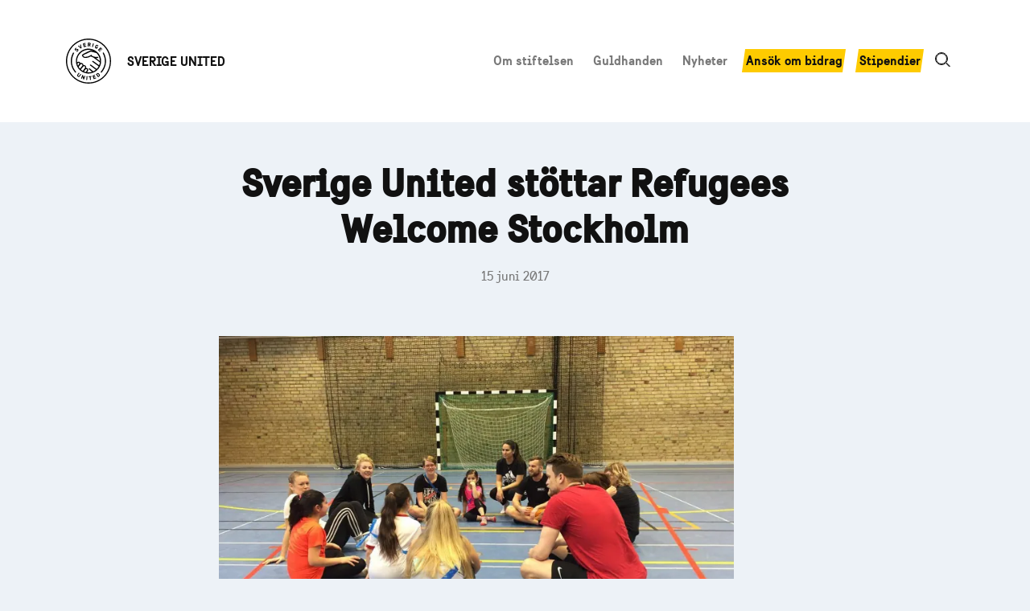

--- FILE ---
content_type: text/html; charset=UTF-8
request_url: https://sverigeunited.se/806-2/
body_size: 8015
content:
<!doctype html><html lang="sv-SE" class="no-js"><head><meta charset="UTF-8"><link media="all" href="https://sverigeunited.se/wp-content/cache/autoptimize/css/autoptimize_6555bde5f81695a3072d707fa8049067.css" rel="stylesheet"><title>Sverige United stöttar Refugees Welcome Stockholm : Sverige United</title><meta http-equiv="X-UA-Compatible" content="IE=edge,chrome=1"><meta name="viewport" content="width=device-width, initial-scale=1.0"><link rel="preload" href="https://usercontent.one/wp/sverigeunited.se/wp-content/themes/sverigeunited2020/fonts/swedensansbold-webfont.woff2?media=1738706213" as="font" type="font/woff2" crossorigin="anonymous"><link rel="preload" href="https://usercontent.one/wp/sverigeunited.se/wp-content/themes/sverigeunited2020/fonts/swedensans-webfont.woff2?media=1738706213" as="font" type="font/woff2" crossorigin="anonymous"> <script defer src="[data-uri]"></script> <link href="//www.google-analytics.com" rel="dns-prefetch"><link href="https://usercontent.one/wp/sverigeunited.se/wp-content/themes/sverigeunited2020/img/icons/favicon.ico?media=1738706213" rel="shortcut icon"><link href="https://usercontent.one/wp/sverigeunited.se/wp-content/themes/sverigeunited2020/img/icons/touch.png?media=1738706213" rel="apple-touch-icon-precomposed"><meta name='robots' content='index, follow, max-image-preview:large, max-snippet:-1, max-video-preview:-1' /><meta name="description" content="Refugees Welcome Stockholm är en frivilligorganisation som arbetar med att hjälpa flyktingar att ta sig in i samhället. Nu startar de ett fotbollslag." /><link rel="canonical" href="https://sverigeunited.se/806-2/" /><meta name="twitter:label1" content="Skriven av" /><meta name="twitter:data1" content="David Larsson" /><meta name="twitter:label2" content="Beräknad lästid" /><meta name="twitter:data2" content="4 minuter" /> <script type="application/ld+json" class="yoast-schema-graph">{"@context":"https://schema.org","@graph":[{"@type":"Article","@id":"https://sverigeunited.se/806-2/#article","isPartOf":{"@id":"https://sverigeunited.se/806-2/"},"author":{"name":"David Larsson","@id":"https://sverigeunited.se/#/schema/person/483fcec99c7b62c96f0cbc2d0397e289"},"headline":"Sverige United stöttar Refugees Welcome Stockholm","datePublished":"2017-06-15T12:27:32+00:00","dateModified":"2020-10-20T01:59:36+00:00","mainEntityOfPage":{"@id":"https://sverigeunited.se/806-2/"},"wordCount":802,"commentCount":0,"image":{"@id":"https://sverigeunited.se/806-2/#primaryimage"},"thumbnailUrl":"http://sverigeunited.se/wp-content/uploads/2017/06/Rfw-1024x645.jpg","articleSection":["Artiklar","Nyheter"],"inLanguage":"sv-SE","potentialAction":[{"@type":"CommentAction","name":"Comment","target":["https://sverigeunited.se/806-2/#respond"]}]},{"@type":"WebPage","@id":"https://sverigeunited.se/806-2/","url":"https://sverigeunited.se/806-2/","name":"Sverige United stöttar Refugees Welcome Stockholm","isPartOf":{"@id":"https://sverigeunited.se/#website"},"primaryImageOfPage":{"@id":"https://sverigeunited.se/806-2/#primaryimage"},"image":{"@id":"https://sverigeunited.se/806-2/#primaryimage"},"thumbnailUrl":"http://sverigeunited.se/wp-content/uploads/2017/06/Rfw-1024x645.jpg","datePublished":"2017-06-15T12:27:32+00:00","dateModified":"2020-10-20T01:59:36+00:00","author":{"@id":"https://sverigeunited.se/#/schema/person/483fcec99c7b62c96f0cbc2d0397e289"},"description":"Refugees Welcome Stockholm är en frivilligorganisation som arbetar med att hjälpa flyktingar att ta sig in i samhället. Nu startar de ett fotbollslag.","breadcrumb":{"@id":"https://sverigeunited.se/806-2/#breadcrumb"},"inLanguage":"sv-SE","potentialAction":[{"@type":"ReadAction","target":["https://sverigeunited.se/806-2/"]}]},{"@type":"ImageObject","inLanguage":"sv-SE","@id":"https://sverigeunited.se/806-2/#primaryimage","url":"http://sverigeunited.se/wp-content/uploads/2017/06/Rfw-1024x645.jpg","contentUrl":"http://sverigeunited.se/wp-content/uploads/2017/06/Rfw-1024x645.jpg"},{"@type":"BreadcrumbList","@id":"https://sverigeunited.se/806-2/#breadcrumb","itemListElement":[{"@type":"ListItem","position":1,"name":"Hem","item":"https://sverigeunited.se/"},{"@type":"ListItem","position":2,"name":"Nyheter","item":"https://sverigeunited.se/nyheter/"},{"@type":"ListItem","position":3,"name":"Sverige United stöttar Refugees Welcome Stockholm"}]},{"@type":"WebSite","@id":"https://sverigeunited.se/#website","url":"https://sverigeunited.se/","name":"Sverige United","description":"Sverige United vill lyfta fram de ideella krafter som bidrar till integration av nyanlända svenskar med fotbollen som verktyg","potentialAction":[{"@type":"SearchAction","target":{"@type":"EntryPoint","urlTemplate":"https://sverigeunited.se/?s={search_term_string}"},"query-input":{"@type":"PropertyValueSpecification","valueRequired":true,"valueName":"search_term_string"}}],"inLanguage":"sv-SE"},{"@type":"Person","@id":"https://sverigeunited.se/#/schema/person/483fcec99c7b62c96f0cbc2d0397e289","name":"David Larsson","url":"https://sverigeunited.se/author/david/"}]}</script> <link rel='dns-prefetch' href='//stats.wp.com' /><link rel='preconnect' href='//i0.wp.com' /><link rel='preconnect' href='//c0.wp.com' /><link rel="alternate" title="oEmbed (JSON)" type="application/json+oembed" href="https://sverigeunited.se/wp-json/oembed/1.0/embed?url=https%3A%2F%2Fsverigeunited.se%2F806-2%2F" /><link rel="alternate" title="oEmbed (XML)" type="text/xml+oembed" href="https://sverigeunited.se/wp-json/oembed/1.0/embed?url=https%3A%2F%2Fsverigeunited.se%2F806-2%2F&#038;format=xml" /><link rel='stylesheet' id='sbi_styles-css' href='https://usercontent.one/wp/sverigeunited.se/wp-content/plugins/instagram-feed-pro/css/sbi-styles.min.css?media=1738706213' media='all' /><link rel='stylesheet' id='ctf_styles-css' href='https://usercontent.one/wp/sverigeunited.se/wp-content/plugins/custom-twitter-feeds-pro/css/ctf-styles.min.css?media=1738706213' media='all' /><link rel='stylesheet' id='cff-css' href='https://usercontent.one/wp/sverigeunited.se/wp-content/plugins/custom-facebook-feed-pro/assets/css/cff-style.min.css?media=1738706213' media='all' /><link rel='stylesheet' id='theme_base-css' href='https://usercontent.one/wp/sverigeunited.se/wp-content/themes/sverigeunited2020/style.css?media=1738706213' media='all' /> <script defer type="text/javascript" src="https://usercontent.one/wp/sverigeunited.se/wp-content/themes/sverigeunited2020/js/lib/responsive-nav.min.js?media=1738706213" id="responsive-nav-js"></script> <script type="text/javascript" src="https://sverigeunited.se/wp-includes/js/jquery/jquery.min.js" id="jquery-core-js"></script> <script defer type="text/javascript" src="https://sverigeunited.se/wp-includes/js/jquery/jquery-migrate.min.js" id="jquery-migrate-js"></script> <script defer type="text/javascript" src="https://usercontent.one/wp/sverigeunited.se/wp-content/themes/sverigeunited2020/js/scripts.js?media=1738706213" id="theme_basescripts-js"></script> <script type="text/javascript" src="https://usercontent.one/wp/sverigeunited.se/wp-content/plugins/stop-user-enumeration/frontend/js/frontend.js?media=1738706213" id="stop-user-enumeration-js" defer="defer" data-wp-strategy="defer"></script> <link rel="https://api.w.org/" href="https://sverigeunited.se/wp-json/" /><link rel="alternate" title="JSON" type="application/json" href="https://sverigeunited.se/wp-json/wp/v2/posts/806" /> <script defer src="[data-uri]"></script> <meta name="generator" content="webp-uploads 2.6.1"> <script defer src="[data-uri]"></script> </head><body class="wp-singular post-template-default single single-post postid-806 single-format-standard wp-embed-responsive wp-theme-sverigeunited2020 806-2"><div class="header-wrapper full-bleed"><header class="header clear wrapper"><div class="logo"> <a href="https://sverigeunited.se" class="logo__link"> <img class="logo__img lazyload" data-src="https://usercontent.one/wp/sverigeunited.se/wp-content/themes/sverigeunited2020/img/sverige-united-logo.svg?media=1738706213" alt="Sverige United" src="[data-uri]"> <span class="logo__text">SVERIGE UNITED</span> </a></div><nav class="nav nav-collapse" role="navigation"><ul><li id="menu-item-18" class="menu-item menu-item-type-post_type menu-item-object-page menu-item-has-children menu-item-18"><a href="https://sverigeunited.se/om-stiftelsen/">Om stiftelsen</a><ul class="sub-menu"><li id="menu-item-2172" class="menu-item menu-item-type-post_type menu-item-object-page menu-item-2172"><a href="https://sverigeunited.se/om-stiftelsen/om-oss/">Om oss</a></li><li id="menu-item-157" class="menu-item menu-item-type-post_type menu-item-object-page menu-item-157"><a href="https://sverigeunited.se/om-stiftelsen/vardegrund/">Värdegrund</a></li><li id="menu-item-169" class="menu-item menu-item-type-post_type menu-item-object-page menu-item-169"><a href="https://sverigeunited.se/om-stiftelsen/styrelse/">Styrelse</a></li><li id="menu-item-15" class="menu-item menu-item-type-post_type menu-item-object-page menu-item-15"><a href="https://sverigeunited.se/om-stiftelsen/kontakt/">Kontakt</a></li><li id="menu-item-2299" class="menu-item menu-item-type-post_type menu-item-object-page menu-item-2299"><a href="https://sverigeunited.se/om-stiftelsen/personuppgifter/">Personuppgifter</a></li></ul></li><li id="menu-item-5607" class="menu-item menu-item-type-post_type menu-item-object-page menu-item-5607"><a href="https://sverigeunited.se/guldhanden/">Guldhanden</a></li><li id="menu-item-25" class="menu-item menu-item-type-post_type menu-item-object-page current_page_parent menu-item-25"><a href="https://sverigeunited.se/nyheter/">Nyheter</a></li><li id="menu-item-16" class="knapp menu-item menu-item-type-post_type menu-item-object-page menu-item-16"><a href="https://sverigeunited.se/ansokan-om-bidrag/">Ansök om bidrag</a></li><li id="menu-item-2692" class="knapp menu-item menu-item-type-post_type menu-item-object-page menu-item-2692"><a href="https://sverigeunited.se/nominera-en-eldsjal/">Stipendier</a></li><li class="search-icon"><img class="open lazyload" alt="Search" data-src="https://usercontent.one/wp/sverigeunited.se/wp-content/themes/sverigeunited2020/img/search.svg?media=1738706213" src="[data-uri]"></li></ul></nav><div class="search-icon search-icon-2"> <img class="open lazyload" alt="Search" data-src="https://usercontent.one/wp/sverigeunited.se/wp-content/themes/sverigeunited2020/img/search.svg?media=1738706213" src="[data-uri]"></div></header></div><div class="search-box full-bleed"><div class="search-box__content wrapper"> <svg width="20px" height="19px" xmlns="http://www.w3.org/2000/svg" class="search-i"> <path d="M8 .5c2.071 0 3.946.84 5.303 2.197A7.477 7.477 0 0115.5 8a7.467 7.467 0 01-1.628 4.666h0l4.603 4.602-.707.707-4.57-4.569A7.474 7.474 0 018 15.5a7.477 7.477 0 01-5.303-2.197A7.477 7.477 0 01.5 8c0-2.071.84-3.946 2.197-5.303A7.477 7.477 0 018 .5zm0 1a6.48 6.48 0 00-4.596 1.904A6.48 6.48 0 001.5 8a6.48 6.48 0 001.904 4.596A6.48 6.48 0 008 14.5a6.48 6.48 0 004.596-1.904A6.48 6.48 0 0014.5 8a6.48 6.48 0 00-1.904-4.596A6.48 6.48 0 008 1.5z" fill="#fff" fill-rule="nonzero" stroke="#fff" /> </svg><form class="search" method="get" action="https://sverigeunited.se" role="search"> <input class="search-input" type="search" name="s" placeholder="Sök…"> <button class="search-submit visually-hidden" type="submit" role="button">Search</button></form></div></div><div class="wrapper main-content"><div class="main-content-fade full-bleed"></div><main><section class="single-content"><article id="post-806" class="post-806 post type-post status-publish format-standard hentry category-artiklar category-nyheter"><h1> Sverige United stöttar Refugees Welcome Stockholm</h1> <span class="date">15 juni 2017</span><p>&nbsp;</p><div id="attachment_807" style="width: 640px" class="wp-caption alignnone"><img data-recalc-dims="1" fetchpriority="high" decoding="async" aria-describedby="caption-attachment-807" class=" wp-image-807" src="https://i0.wp.com/sverigeunited.se/wp-content/uploads/2017/06/Rfw-1024x645.jpg?resize=630%2C397" alt="" width="630" height="397" srcset="https://i0.wp.com/sverigeunited.se/wp-content/uploads/2017/06/Rfw.jpg?resize=1024%2C645&amp;ssl=1 1024w, https://i0.wp.com/sverigeunited.se/wp-content/uploads/2017/06/Rfw.jpg?resize=300%2C189&amp;ssl=1 300w, https://i0.wp.com/sverigeunited.se/wp-content/uploads/2017/06/Rfw.jpg?resize=768%2C484&amp;ssl=1 768w, https://i0.wp.com/sverigeunited.se/wp-content/uploads/2017/06/Rfw.jpg?w=1334&amp;ssl=1 1334w" sizes="(max-width: 630px) 100vw, 630px" /><p id="caption-attachment-807" class="wp-caption-text"><strong>Foto: Refugees Welcome Stockholm</strong></p></div><p><strong><br /> Under hösten 2015 jobbade de dygnet runt för att hjälpa flyktingar vid ankomsten till Sverige. Nu breddar Refugees Welcome Stockholm sin verksamhet – genom fotbollen.<br /> </strong><strong>&#8211; Vi har startat öppna träningar för killar och tjejer, säger projektledaren Sara Lundgren.</strong></p><p>När sommaren övergick i höst 2015 började krig och oroligheter på andra håll i världen få följdverkningar även inom Europa. FN:s flyktingorgan UNHCR fastslog i en rapport att drygt 60 miljoner människor befann sig på flykt, globalt sett, vilket var den högsta siffran sedan andra världskriget. Omkring en miljon personer tog sig till EU-området, varav drygt 160 000 ansökte om asyl i Sverige 2015.</p><p>De svenska myndigheterna var oförberedda på omfattningen och för att mottagandet skulle fungera behövdes uppbackning utifrån. Då klev civilsamhället in med full kraft. I flera städer arbetade privatpersoner och organisationer dag och natt för att möta de nyanlända och ge dem ett värdigt välkomnande till sitt nya land. En av dessa organisationer var gräsrotsrörelsen Refugees Welcome Stockholm, som inledde sin verksamhet på Stockholms Centralstation. Där bistod man med alltifrån mat, filtar och andra förnödenheter till att ordna fram sovplatser och hjälpa till i kontakt med myndigheterna. Snart öppnades även ett transitboende på Nobelberget i Sickla, där flera hundra volontärer engagerade sig under den mest intensiva perioden.</p><p>Nu har snart två år gått sedan uppstarten av Refugees Welcome Stockholm och färre asylsökande än tidigare kommer till Sverige. Men organisationen lever vidare, och har delvis bytt spår. Fokus ligger fortfarande på att välkomna flyktingar till Sverige men det praktiska arbetet kring  integration har fördjupats, i takt med att behovet av akuta humanitära insatser minskat. Bland annat driver man språkcaféer och filmkvällar, erbjuder rättshjälp under asylprocessen och försöker på olika sätt att skapa gemensamma mötesplatser för nyanlända och etablerade svenskar. I våras tog organisationen nästa steg – ut på fotbollsplanen.</p><p>&#8211; Vi har nyligen dragit igång öppna träningar för nyanlända barn, ungdomar och vuxna, och vi riktar oss både mot tjejer och killar. Det är fantastiskt roligt och givande, både för spelarna och för oss ledare, säger Refugees Welcome Stockholms Sara Lundgren till Sverige United.</p><p>Hon är med som ansvarig för det nya projektet, som fått namnet RWS Rosa United,</p><p>­och berättar att aktiviteterna på kort tid hunnit bli väldigt populära. För varje vecka sluter nya deltagare upp, och tanken är att ge dem någonting mer än ”bara” ett par timmars fotbollsträning.</p><p>&#8211; Det här är ju en del av vårt bredare integrationsarbete, så vi försöker att hålla en röd tråd och knyta ihop verksamhetens delar med varandra. Den som spelar fotboll hos oss ska självklart ha möjlighet att också ta del av annat Refugees Welcome Stockholm anordnar. För de allra mest nyanlända, som inte hunnit börja på SFI (svenska för invandrare) ännu, håller vi till exempel språkundervisning. Och vi har en mötesplats för barn och vuxna med inriktning på kulturaktiviteter, där vi gjort många olika saker. Som att bygga egna drakar och att hålla dansklasser. Målsättningen är att ge individen ett sammanhang och en trygghet i Sverige, säger hon.</p><p><strong>Om vi bara tittar på fotbollen, hur ser integrationstanken ut där?<br /> </strong>&#8211; Dels blandar vi våra grupper med både nyanlända och etablerade svenskar. Alla är välkomna. Dels kommunicerar vi uteslutande på svenska. Vi tror att det är en viktig pusselbit. Ju snabbare ungdomarna kommer in i språket, desto bättre.</p><p><strong>Vad kan fotbollen i ett vidare perspektiv betyda för de nyanlända, tror du?<br /> </strong>&#8211; Vår tanke är att den ska hjälpa dem att bygga ett nätverk och att ge dem en meningsfull fritidssysselsättning.</p><p><strong>Vad har ni på gång under den närmaste tiden när det gäller fotbollen?<br /> </strong>&#8211; I sommar har vi öppna träningar på Enskede IP på lördagar mellan klockan 13 och 15. Alla är välkomna!</p><p><em>Sverige United imponeras av Refugee Welcome Stockholms stora engagemang och handlingskraft och vill gärna bidra till den nya fotbollssatsningen med ett handtag. Därför har stiftelsen beslutat att backa upp med den utrustning och det material som behövs under sommaren och höstens träningar. Stort tack för er fina insats, och lycka till framöver!</em></p></article></section></main><footer class="footer full-bleed" role="contentinfo"><div class="wrapper"><div class="footer-branding"> <img class="footer-branding__img" data-src="https://usercontent.one/wp/sverigeunited.se/wp-content/themes/sverigeunited2020/img/sverige-united-logo.svg?media=1738706213" alt="Sverige United" class="logo-img lazyload" src="[data-uri]"> <span class="footer-branding__text">&copy; 2026 SVERIGE UNITED</span></div><nav class="footer-nav"><ul id="menu-sidfoten" class="menu"><li id="menu-item-2182" class="menu-item menu-item-type-post_type menu-item-object-page menu-item-2182"><a href="https://sverigeunited.se/om-stiftelsen/kontakt/">Kontakt</a></li><li id="menu-item-2186" class="menu-item menu-item-type-post_type menu-item-object-page menu-item-2186"><a href="https://sverigeunited.se/om-stiftelsen/personuppgifter/">Personuppgifter</a></li><li id="menu-item-3409" class="menu-item menu-item-type-post_type menu-item-object-page menu-item-3409"><a href="https://sverigeunited.se/om-stiftelsen/om-oss/">Om stiftelsen</a></li></ul></nav><nav class="footer-social-nav"><ul id="menu-social-media" class="menu"><li id="menu-item-2209" class="instagram menu-item menu-item-type-custom menu-item-object-custom menu-item-2209"><a target="_blank" href="http://instagram.com/sverigeunited/">Instagram</a></li><li id="menu-item-2210" class="facebook menu-item menu-item-type-custom menu-item-object-custom menu-item-2210"><a target="_blank" href="http://facebook.com/sverigeunited">Facebook</a></li><li id="menu-item-2211" class="twitter menu-item menu-item-type-custom menu-item-object-custom menu-item-2211"><a target="_blank" href="http://twitter.com/sverigeunited">Twitter</a></li><li id="menu-item-5185" class="tiktok menu-item menu-item-type-custom menu-item-object-custom menu-item-5185"><a target="_blank" href="https://www.tiktok.com/@sverigeunited">TikTok</a></li></ul></nav></div></footer></div>  <script type="speculationrules">{"prefetch":[{"source":"document","where":{"and":[{"href_matches":"/*"},{"not":{"href_matches":["/wp-*.php","/wp-admin/*","/wp-content/uploads/*","/wp-content/*","/wp-content/plugins/*","/wp-content/themes/sverigeunited2020/*","/*\\?(.+)"]}},{"not":{"selector_matches":"a[rel~=\"nofollow\"]"}},{"not":{"selector_matches":".no-prefetch, .no-prefetch a"}}]},"eagerness":"conservative"}]}</script>  <script defer src="[data-uri]"></script> <script defer id="cffscripts-js-extra" src="[data-uri]"></script> <script defer type="text/javascript" src="https://usercontent.one/wp/sverigeunited.se/wp-content/plugins/custom-facebook-feed-pro/assets/js/cff-scripts.min.js?media=1738706213" id="cffscripts-js"></script> <script defer id="smush-lazy-load-js-before" src="[data-uri]"></script> <script defer type="text/javascript" src="https://usercontent.one/wp/sverigeunited.se/wp-content/plugins/wp-smushit/app/assets/js/smush-lazy-load.min.js?media=1738706213" id="smush-lazy-load-js"></script> <script type="text/javascript" id="jetpack-stats-js-before">_stq=window._stq||[];_stq.push(["view",{"v":"ext","blog":"124488497","post":"806","tz":"1","srv":"sverigeunited.se","j":"1:15.4"}]);_stq.push(["clickTrackerInit","124488497","806"]);</script> <script type="text/javascript" src="https://stats.wp.com/e-202604.js" id="jetpack-stats-js" defer="defer" data-wp-strategy="defer"></script> <script defer id="ocvars" src="[data-uri]"></script>  <script>(function(f,i,r,e,s,h,l){i['GoogleAnalyticsObject']=s;f[s]=f[s]||function(){(f[s].q=f[s].q||[]).push(arguments)},f[s].l=1*new Date();h=i.createElement(r),l=i.getElementsByTagName(r)[0];h.async=1;h.src=e;l.parentNode.insertBefore(h,l)})(window,document,'script','//www.google-analytics.com/analytics.js','ga');ga('create','UA-XXXXXXXX-XX','yourdomain.com');ga('send','pageview');</script> <script defer src="[data-uri]"></script> </body></html>

--- FILE ---
content_type: image/svg+xml
request_url: https://usercontent.one/wp/sverigeunited.se/wp-content/themes/sverigeunited2020/img/search.svg?media=1738706213
body_size: 538
content:
<svg width="20px" height="19px" xmlns="http://www.w3.org/2000/svg">
  <path d="M8 .5c2.071 0 3.946.84 5.303 2.197A7.477 7.477 0 0115.5 8a7.467 7.467 0 01-1.628 4.666h0l4.603 4.602-.707.707-4.57-4.569A7.474 7.474 0 018 15.5a7.477 7.477 0 01-5.303-2.197A7.477 7.477 0 01.5 8c0-2.071.84-3.946 2.197-5.303A7.477 7.477 0 018 .5zm0 1a6.48 6.48 0 00-4.596 1.904A6.48 6.48 0 001.5 8a6.48 6.48 0 001.904 4.596A6.48 6.48 0 008 14.5a6.48 6.48 0 004.596-1.904A6.48 6.48 0 0014.5 8a6.48 6.48 0 00-1.904-4.596A6.48 6.48 0 008 1.5z" fill="#D8D8D8" fill-rule="nonzero" stroke="#111"/>
</svg>


--- FILE ---
content_type: text/javascript
request_url: https://usercontent.one/wp/sverigeunited.se/wp-content/themes/sverigeunited2020/js/scripts.js?media=1738706213
body_size: 361
content:
(function ($, root, undefined) {
  $(function () {
    // ("use strict");

    // Wrap sub-menus with a div
    $(".sub-menu").wrap('<div class="sub-menu-wrapper full-bleed">');

    // Toggle search field
    // ------------------------
    // var elem = ".search-box";

    $(".search-icon").click(function () {
      // Add a class to prevent the body from scrolling under the overlay
      $("body").toggleClass("no-scroll");
      // Slide down the search box
      $(".search-box").slideToggle();
      // Fade in the overlay
      $(".main-content-fade").fadeToggle();
    });

    $(document).on("keydown", function (e) {
      if (e.keyCode === 27) {
        // ESC
        $(".search-box").slideToggle(200);
        $(".main-content-fade").fadeToggle(200);
      }
    });

    $(document).ready(function () {
      $(".no-fouc").removeClass("no-fouc");
    });
  });
})(jQuery, this);


--- FILE ---
content_type: image/svg+xml
request_url: https://usercontent.one/wp/sverigeunited.se/wp-content/themes/sverigeunited2020/img/sverige-united-logo.svg?media=1738706213
body_size: 5550
content:
<svg xmlns="http://www.w3.org/2000/svg" x="0px" y="0px" viewBox="0 0 125.9 125.9">
  <path d="M62.9 0C28.2 0 0 28.2 0 62.9s28.2 62.9 62.9 62.9 62.9-28.2 62.9-62.9C125.9 28.2 97.7 0 62.9 0zm0 122.7c-33 0-59.8-26.8-59.7-59.8C3.2 29.9 30 3.1 63 3.2c32.9 0 59.7 26.8 59.7 59.8 0 32.9-26.8 59.7-59.8 59.7z"/>
  <path d="M102.4 40.1l2.7-1.5c4.8 8.9 7.5 18.3 6.6 28.4-1 11.1-5.5 20.6-12.8 28.7-.8-.8-1.6-1.4-2.3-2.1 13.8-16.5 15.8-34.3 5.8-53.5zM20.2 38.6l2.7 1.5c-10 19.1-8.1 36.9 5.8 53.6-.7.6-1.5 1.2-2.3 1.9-6-6.5-10.1-14.4-12-23.4-2.7-12.3.5-24.3 5.8-33.6zM51.6 103.8c.8.3 1.5.5 2.3.8-1.2 3.3-2.3 6.6-3.5 9.9l-1.8-.6c-.2-.1-.3-.4-.4-.6-.5-1.9-1-3.8-1.5-5.8-.1-.2-.1-.4-.2-.9-.7 2-1.4 3.8-2 5.7-.7-.3-1.4-.5-2.3-.8 1.2-3.3 2.3-6.6 3.5-9.9.6.2 1.3.4 1.8.6.2.1.4.5.4.7.6 2.1 1.1 4.1 1.7 6.4.6-1.8 1.3-3.6 2-5.5zM97.1 27.6c-.4.5-.8.9-1.3 1.5.9.8 1.9 1.7 2.9 2.6-.7.7-1.1 1.2-1.6 1.6-1-.9-2-1.9-2.9-2.8l-1.6 1.6c1.1 1 2.3 2.1 3.4 3.1l-1.5 1.5c-1.7-1.6-3.4-3.2-5.3-4.9 2.6-2.5 5.1-4.9 7.4-7.2 1.8 1.7 3.6 3.3 5.3 4.9-.6.5-1 1-1.4 1.4-1.1-1.1-2.2-2.2-3.4-3.3zM76.9 105c.2.6.5 1.2.7 1.8l3.9-1.5c.3.7.5 1.3.8 2l-3.9 1.5c.2.6.5 1.2.7 1.9 1.5-.6 3-1.2 4.6-1.8.3.6.5 1.3.8 2-2.3.9-4.5 1.8-6.8 2.7-1.3-3.3-2.5-6.5-3.8-9.8 2.3-.9 4.5-1.8 6.8-2.7.3.6.5 1.3.8 2-1.5.7-3 1.3-4.6 1.9zM54.7 16.3c.2.7.3 1.4.5 2-1.4.3-2.7.7-4.1 1 .2.7.3 1.3.5 2 1.6-.4 3.2-.8 4.8-1.1.2.7.3 1.4.5 2.1-2.4.6-4.7 1.2-7.1 1.7-.8-3.4-1.7-6.7-2.5-10.2 2.4-.6 4.7-1.2 7.1-1.7.2.7.3 1.3.5 2.1-1.6.4-3.1.8-4.8 1.2.1.6.3 1.2.5 1.9 1.3-.4 2.7-.7 4.1-1zM40.6 98.6c.7.5 1.3.9 1.9 1.4-1.5 2.1-2.9 4.1-4.4 6.1-.8 1-1.9 1.2-3.1 1-1.5-.3-2.7-1.2-3.5-2.5-.6-1.1-.7-2.2 0-3.3 1.4-2.1 2.9-4.1 4.4-6.1.7.5 1.3.9 2 1.4L34 102c-.7 1-.4 2.1.7 2.6.8.4 1.5.2 2.1-.6 1.2-1.6 2.4-3.3 3.5-4.9 0-.1.1-.3.3-.5zM85.7 22c1.2.6 2.2 1.2 3.4 1.9-.7 1.3-1.4 2.5-2.1 3.8-.1.1-.3.2-.4.3-2.1.7-5.3-1-5.7-3.3-.1-.7.1-1.6.3-2.3.5-1.1 1.1-2.1 1.7-3.1.9-1.6 2-2.1 3.8-1.9 1.7.2 3.5 1.7 4 3.2-.6.3-1.2.7-1.7.9-.6-.5-1-1.1-1.6-1.5-1-.7-1.9-.4-2.6.6-.5.8-.9 1.6-1.4 2.5-.6 1.1.1 2.3 1.4 2.5.2 0 .5-.1.7-.3.2-.2.3-.6.5-.8-.4-.3-1.1-.7-1.1-.9 0-.5.4-1 .8-1.6zM29.5 36.9c-.1-.7-.2-1.4-.4-2.1.3-.1.6-.1.8-.2.7-.5 1.5-.9 2.1-1.5.4-.4.7-1 .2-1.5-.4-.5-.9-.2-1.4 0l-2.1 1.2c-1.4.7-2.5.6-3.5-.4-1-.9-1.2-2.3-.5-3.6.9-1.6 2.2-2.8 4.1-3.3.2.7.5 1.4.6 1.9-.9.7-1.6 1.2-2.3 1.8-.3.3-.6.8-.2 1.2.4.5.8.3 1.2.1 1-.5 1.9-1.1 2.8-1.5 1.8-.7 3.7.5 3.9 2.4v.5c-.2 2.5-2.8 4.9-5.3 5zM35.5 19.4c1.7 1.7 3.4 3.3 5.1 4.9.1 0 .1 0 .2-.1-.6-2.3-1.1-4.5-1.7-6.9.7-.4 1.4-.8 2.2-1.3.8 3.6 1.6 7.1 2.4 10.7-.6.4-1.2.8-1.9 1.1-.1.1-.4 0-.5-.1-2.6-2.3-5.3-4.7-7.9-7.1.6-.3 1.3-.7 2.1-1.2zM69.7 115.4l-2.4.3c-.3-2.8-.6-5.5-1-8.2-.9.1-1.7.2-2.6.2l-.3-2.1c2.6-.3 5.1-.6 7.7-.9l.3 2.1c-.9.1-1.7.2-2.6.3.3 2.8.6 5.5.9 8.3zM56.7 115.5c.3-3.5.7-6.9 1-10.4.8.1 1.5.1 2.4.2-.3 3.5-.7 6.9-1 10.4-.8-.1-1.5-.1-2.4-.2zM75.6 13.1c.8.2 1.5.4 2.3.7-.9 3.4-1.9 6.7-2.8 10.1-.8-.2-1.5-.4-2.3-.6.9-3.5 1.8-6.8 2.8-10.2zM67.2 17.9c.4-.3.7-.6 1-.9 1.6-1.8.9-4.9-1.4-5.3-1.8-.3-3.7-.3-5.6-.4-.1 3.6-.3 7-.4 10.5h2.5v-3.7c1.5-.1 1.5-.1 1.9 1.1l.9 2.4c.1.2.3.4.5.4.7.1 1.4.1 2.2.1-.3-.8-.6-1.5-.8-2.1-.2-.6-.5-1.3-.8-2.1zm-1.7-1.8h-2c0-.9.1-1.6.1-2.4h2c.7.1 1 .5 1 1.2 0 .8-.4 1.2-1.1 1.2zM94 100.5c-.7-.9-1.4-1.9-2.1-2.8-1.1-1.4-2.5-1.9-4-1-1.5.8-2.8 1.9-4.3 2.9 2.1 2.9 4.1 5.7 6.2 8.5 1.2-.9 2.4-1.7 3.5-2.6 1.8-1.4 2-3.2.7-5zm-2.5 3.8c-.3.2-.6.4-.9.7-1.2-1.7-2.4-3.3-3.7-5 .3-.2.5-.4.7-.5 1.3-.9 2-.8 2.9.4.5.6.9 1.2 1.4 1.8.7 1 .6 1.8-.4 2.6zM96.9 53.5C92.7 38.6 78.8 28.2 63 28.1c-3.1 0-6.1.4-9 1.1-18 4.6-29.3 22.6-25.5 40.7 3.2 15.2 16 26.4 31.7 27.7 5.3.4 10.5-.3 15.5-2.2 16.9-6.4 26.1-24.6 21.2-41.9zM33.8 75.7h-.3c-.6-1.8-1.1-3.5-1.7-5.3 0-.2.1-.4.2-.5.7-.6 1.5-1.3 2.3-1.9.9-.6 1.6-.4 2.3.2.6.6.9 1.6.5 2.4-.7 1.3-1.5 2.5-2.3 3.7-.4.5-.7 1-1 1.4zm1.7 3.6c-.1-.1 0-.4.1-.5 1.6-2.2 3.3-4.5 5-6.6.9-1.2 3.1-1.2 4.2-.2s1.5 2.8.6 4c-2 2.7-4.1 5.4-6.3 8.3-1.3-1.9-2.4-3.4-3.6-5zm11.3 11c-1.8-1.3-3.5-2.5-5.3-3.8.9-1.1 1.7-2.1 2.5-3.1 1.6-1.9 3.1-3.7 4.7-5.6.8-1 2.5-1.1 3.5-.2 1.3 1.2 1.6 2.7.7 4.3-.9 1.5-1.9 2.9-2.9 4.3s-2.1 2.7-3.2 4.1zm11.9-1.8c-.9 1.7-1.9 3.3-3 4.9-.1.1-.4.2-.6.1-1.6-.5-3.2-1-5-1.5 1.7-2.1 3.1-4 4.7-5.9.9-1 2-1.1 3.1-.5 1 .7 1.4 1.7.8 2.9zm36-21.2c-.4 2.5-1 4.9-2 7.3-.3-.2-.5-.3-.7-.5-5.3-3.8-10.5-7.6-15.8-11.3-.3-.2-.7-.5-1.1-.6-.7-.1-1.2.2-1.6.8-.3.6-.2 1.2.2 1.8.2.2.5.4.7.6 5.4 3.9 10.8 7.8 16.2 11.6.2.1.4.3.7.5-1.4 2.8-3.3 5.2-5.5 7.5-.2-.2-.5-.3-.7-.5C80 80.7 74.9 76.9 69.7 73c-.3-.2-.5-.4-.8-.5-.7-.2-1.5.1-1.8.7-.4.7-.3 1.5.4 2 .6.5 1.3 1 2 1.5 4.6 3.5 9.2 6.9 14 10.6-.2.1-.4.3-.6.4-2 1.2-4.1 2.5-6.1 3.8-.4.3-.8.2-1.1-.2-3-2.6-6.1-5.2-9.1-7.7-.3-.3-.7-.5-1-.6-.7-.2-1.4.1-1.8.7-.4.6-.3 1.4.3 1.9.7.6 1.5 1.3 2.2 1.9 2 1.7 4 3.4 5.9 5 .2.1.3.3.5.5-3.1 1.3-9.2 1.9-13.5 1.3.5-.7 1-1.4 1.3-2.1.6-1.3 1.3-2.6 1.5-3.9.5-3.2-1.8-5.7-5.1-6.1h-.7c.5-2.3.2-4.3-1.3-6.1-1.6-1.8-3.6-2.2-5.9-2-.2-2.2-1.2-3.9-3-5s-3.8-1.2-5.8-.7c-2.1-4.2-4.6-4.8-9.1-2.1C30 58.9 32.4 47 42.3 38.8c10.3-8.5 24.1-9.2 33.9-4.5-1.9-.4-3.7-.7-5.5-1.1-1.4-.2-2.7 0-3.9.6-5.3 2.5-10.6 5-15.8 7.6-1.7.9-3.4 1.9-5 3s-1.7 2-1 3.8c1.5 3.8 5 6 9.5 5.9 4.9-.1 9.5-1.4 13.8-3.8.5-.3 1-.4 1.6-.1 1.5.7 3.1 1.4 4.7 2 1.2.4 2.2 1 3.2 1.8 5.4 4 10.8 8 16.3 12 .5.4.7.7.6 1.3zm.2-4.5c-3.8-2.8-7.4-5.5-11.1-8.2v-.2h.9c1.3-.1 2.6-.1 4-.2 1.2-.1 1.9-.8 1.8-1.7-.1-.9-.8-1.4-2-1.4-2.2 0-4.4.2-6.6 0-3.4-.4-6.4-1.8-9.6-3.1.1-.2.1-.3.2-.4.3-.7.2-1.3-.4-1.9-.5-.5-1.3-.5-2-.1-1.5.9-3 1.9-4.5 2.7-3.6 1.8-7.3 2.9-11.4 2.8-2.4 0-4.5-.7-5.9-2.9-.2-.3-.4-.7-.6-1.1 1.1-.7 2.2-1.5 3.3-2 5.8-2.8 11.6-5.6 17.4-8.3.9-.4 2.1-.3 3.1 0 4.1 1 8.2 2.2 12.3 3.3.9.2 1.6.7 2.3 1.4 4.6 4.9 7.5 10.7 8.4 17.5.2 1.1.2 2.3.3 3.4.1-.2.1 0 .1.4z"/>
</svg>
